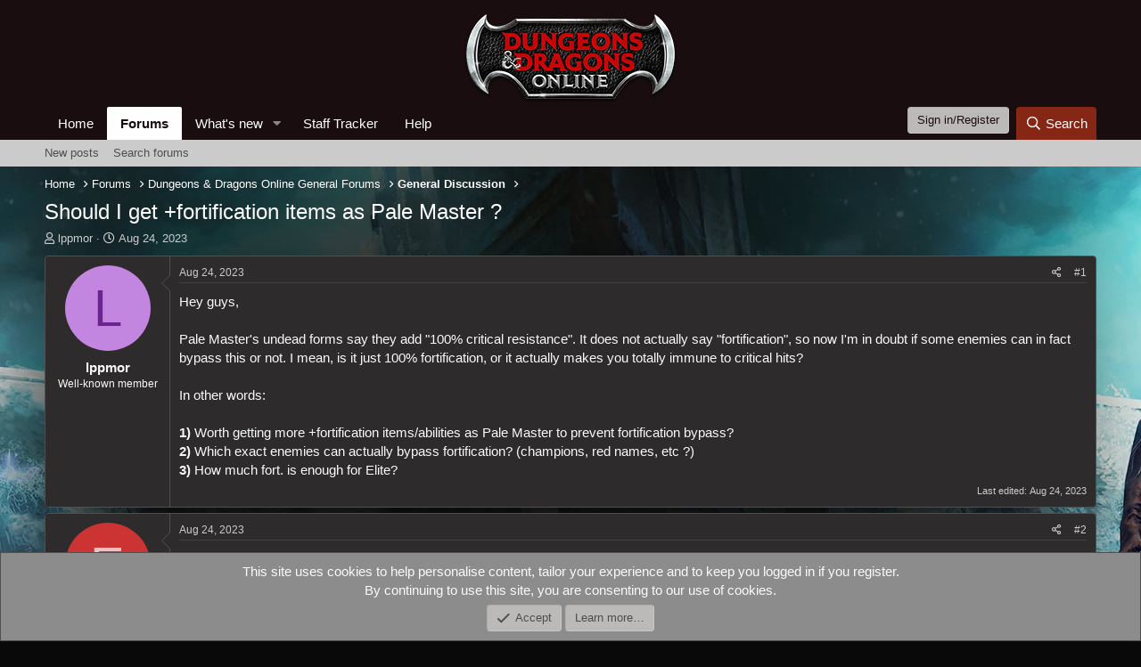

--- FILE ---
content_type: text/html; charset=utf-8
request_url: https://forums.ddo.com/index.php?threads/should-i-get-fortification-items-as-pale-master.3321/
body_size: 11979
content:
<!DOCTYPE html>
<html id="XF" lang="en-US" dir="LTR"
	data-app="public"
	data-template="thread_view"
	data-container-key="node-12"
	data-content-key="thread-3321"
	data-logged-in="false"
	data-cookie-prefix="xf_"
	data-csrf="1769844031,5582b274268b4cbfa467fd6e362f29d9"
	class="has-no-js template-thread_view"
	 data-run-jobs="">
<head>
	<meta charset="utf-8" />
	<meta http-equiv="X-UA-Compatible" content="IE=Edge" />
	<meta name="viewport" content="width=device-width, initial-scale=1, viewport-fit=cover">

	
	
	

	<title>Should I get +fortification items as Pale Master ? | Dungeons &amp; Dragons Online Forums</title>

	<link rel="manifest" href="/webmanifest.php">
	
		<meta name="theme-color" content="#190d0f" />
	

	<meta name="apple-mobile-web-app-title" content="DDO Forums">
	

	
		
		<meta name="description" content="Hey guys,

Pale Master&#039;s undead forms say they add &quot;100% critical resistance&quot;. It does not actually say &quot;fortification&quot;, so now I&#039;m in doubt if some enemies..." />
		<meta property="og:description" content="Hey guys,

Pale Master&#039;s undead forms say they add &quot;100% critical resistance&quot;. It does not actually say &quot;fortification&quot;, so now I&#039;m in doubt if some enemies can in fact bypass this or not. I mean, is it just 100% fortification, or it actually makes you totally immune to critical hits?

In other..." />
		<meta property="twitter:description" content="Hey guys,

Pale Master&#039;s undead forms say they add &quot;100% critical resistance&quot;. It does not actually say &quot;fortification&quot;, so now I&#039;m in doubt if some enemies can in fact bypass this or not. I mean..." />
	
	
		<meta property="og:url" content="https://forums.ddo.com/index.php?threads/should-i-get-fortification-items-as-pale-master.3321/" />
	
		<link rel="canonical" href="https://forums.ddo.com/index.php?threads/should-i-get-fortification-items-as-pale-master.3321/" />
	

	
		
	
	
	<meta property="og:site_name" content="Dungeons &amp; Dragons Online Forums" />


	
	
		
	
	
	<meta property="og:type" content="website" />


	
	
		
	
	
	
		<meta property="og:title" content="Should I get +fortification items as Pale Master ?" />
		<meta property="twitter:title" content="Should I get +fortification items as Pale Master ?" />
	


	
	
	
	

	
	

	


	<link rel="preload" href="/styles/fonts/fa/fa-regular-400.woff2?_v=5.15.3" as="font" type="font/woff2" crossorigin="anonymous" />


	<link rel="preload" href="/styles/fonts/fa/fa-solid-900.woff2?_v=5.15.3" as="font" type="font/woff2" crossorigin="anonymous" />


<link rel="preload" href="/styles/fonts/fa/fa-brands-400.woff2?_v=5.15.3" as="font" type="font/woff2" crossorigin="anonymous" />

	<link rel="stylesheet" href="/css.php?css=public%3Anormalize.css%2Cpublic%3Afa.css%2Cpublic%3Acore.less%2Cpublic%3Aapp.less&amp;s=3&amp;l=1&amp;d=1756156198&amp;k=b32ebf04c0c1afd16b471c4172ccd26ec2e56454" />

	<link rel="stylesheet" href="/css.php?css=public%3Amessage.less%2Cpublic%3Anotices.less%2Cpublic%3Ashare_controls.less%2Cpublic%3Aextra.less&amp;s=3&amp;l=1&amp;d=1756156198&amp;k=f31deddae9e93d6ca6acfd4b8cf403c2f85aeb5b" />

	
		<script src="/js/xf/preamble.min.js?_v=c8b1be7d"></script>
	


	
		<link rel="icon" type="image/png" href="https://forums.ddo.com/styles/ddo/assets/favicon.ico" sizes="32x32" />
	
	
</head>
<body data-template="thread_view">

<div class="p-pageWrapper" id="top">





<header class="p-header" id="header">
	<div class="p-header-inner">
		<div class="p-header-content">

			<div class="p-header-logo p-header-logo--image">
				<a href="https://www.ddo.com/home">
					<img src="/styles/ddo/assets/logo.png" srcset="" alt="Dungeons &amp; Dragons Online Forums"
						width="300" height="" />
				</a>
			</div>

			
		</div>
	</div>
</header>





	<div class="p-navSticky p-navSticky--primary" data-xf-init="sticky-header">
		
	<nav class="p-nav">
		<div class="p-nav-inner">
			<button type="button" class="button--plain p-nav-menuTrigger button" data-xf-click="off-canvas" data-menu=".js-headerOffCanvasMenu" tabindex="0" aria-label="Menu"><span class="button-text">
				<i aria-hidden="true"></i>
			</span></button>

			<div class="p-nav-smallLogo">
				<a href="https://www.ddo.com/home">
					<img src="/styles/ddo/assets/logo.png" srcset="" alt="Dungeons &amp; Dragons Online Forums"
						width="300" height="" />
				</a>
			</div>

			<div class="p-nav-scroller hScroller" data-xf-init="h-scroller" data-auto-scroll=".p-navEl.is-selected">
				<div class="hScroller-scroll">
					<ul class="p-nav-list js-offCanvasNavSource">
					
						<li>
							
	<div class="p-navEl " >
		

			
	
	<a href="https://www.ddo.com/home"
		class="p-navEl-link "
		
		data-xf-key="1"
		data-nav-id="home">Home</a>


			

		
		
	</div>

						</li>
					
						<li>
							
	<div class="p-navEl is-selected" data-has-children="true">
		

			
	
	<a href="/index.php"
		class="p-navEl-link p-navEl-link--splitMenu "
		
		
		data-nav-id="forums">Forums</a>


			<a data-xf-key="2"
				data-xf-click="menu"
				data-menu-pos-ref="< .p-navEl"
				class="p-navEl-splitTrigger"
				role="button"
				tabindex="0"
				aria-label="Toggle expanded"
				aria-expanded="false"
				aria-haspopup="true"></a>

		
		
			<div class="menu menu--structural" data-menu="menu" aria-hidden="true">
				<div class="menu-content">
					
						
	
	
	<a href="/index.php?whats-new/posts/"
		class="menu-linkRow u-indentDepth0 js-offCanvasCopy "
		
		
		data-nav-id="newPosts">New posts</a>

	

					
						
	
	
	<a href="/index.php?search/&amp;type=post"
		class="menu-linkRow u-indentDepth0 js-offCanvasCopy "
		
		
		data-nav-id="searchForums">Search forums</a>

	

					
				</div>
			</div>
		
	</div>

						</li>
					
						<li>
							
	<div class="p-navEl " data-has-children="true">
		

			
	
	<a href="/index.php?whats-new/"
		class="p-navEl-link p-navEl-link--splitMenu "
		
		
		data-nav-id="whatsNew">What's new</a>


			<a data-xf-key="3"
				data-xf-click="menu"
				data-menu-pos-ref="< .p-navEl"
				class="p-navEl-splitTrigger"
				role="button"
				tabindex="0"
				aria-label="Toggle expanded"
				aria-expanded="false"
				aria-haspopup="true"></a>

		
		
			<div class="menu menu--structural" data-menu="menu" aria-hidden="true">
				<div class="menu-content">
					
						
	
	
	<a href="/index.php?whats-new/posts/"
		class="menu-linkRow u-indentDepth0 js-offCanvasCopy "
		 rel="nofollow"
		
		data-nav-id="whatsNewPosts">New posts</a>

	

					
						
	
	
	<a href="/index.php?whats-new/profile-posts/"
		class="menu-linkRow u-indentDepth0 js-offCanvasCopy "
		 rel="nofollow"
		
		data-nav-id="whatsNewProfilePosts">New profile posts</a>

	

					
				</div>
			</div>
		
	</div>

						</li>
					
						<li>
							
	<div class="p-navEl " >
		

			
	
	<a href="/index.php?staff-tracker"
		class="p-navEl-link "
		
		data-xf-key="4"
		data-nav-id="staff_tracker">Staff Tracker</a>


			

		
		
	</div>

						</li>
					
						<li>
							
	<div class="p-navEl " >
		

			
	
	<a href="https://help.standingstonegames.com/"
		class="p-navEl-link "
		
		data-xf-key="5"
		data-nav-id="dbg_xf2_help">Help</a>


			

		
		
	</div>

						</li>
					
					</ul>
				</div>
			</div>

			<div class="p-nav-opposite">
				<div class="p-navgroup p-account p-navgroup--guest">
					
						
	<a href="/index.php?register/connected-accounts/cas/&amp;provider_id=cas&amp;setup=1&amp;theme=dbg" class="button--provider button--provider--cas button"><span class="button-text">
		Sign in/Register
	</span></a>



	

		

					
				</div>

				<div class="p-navgroup p-discovery">
					<a href="/index.php?whats-new/"
						class="p-navgroup-link p-navgroup-link--iconic p-navgroup-link--whatsnew"
						aria-label="What&#039;s new"
						title="What&#039;s new">
						<i aria-hidden="true"></i>
						<span class="p-navgroup-linkText">What's new</span>
					</a>

					
						<a href="/index.php?search/"
							class="p-navgroup-link p-navgroup-link--iconic p-navgroup-link--search"
							data-xf-click="menu"
							data-xf-key="/"
							aria-label="Search"
							aria-expanded="false"
							aria-haspopup="true"
							title="Search">
							<i aria-hidden="true"></i>
							<span class="p-navgroup-linkText">Search</span>
						</a>
						<div class="menu menu--structural menu--wide" data-menu="menu" aria-hidden="true">
							<form action="/index.php?search/search" method="post"
								class="menu-content"
								data-xf-init="quick-search">

								<h3 class="menu-header">Search</h3>
								
								<div class="menu-row">
									
										<div class="inputGroup inputGroup--joined">
											<input type="text" class="input" name="keywords" placeholder="Search…" aria-label="Search" data-menu-autofocus="true" />
											
			<select name="constraints" class="js-quickSearch-constraint input" aria-label="Search within">
				<option value="">Everywhere</option>
<option value="{&quot;search_type&quot;:&quot;post&quot;}">Threads</option>
<option value="{&quot;search_type&quot;:&quot;post&quot;,&quot;c&quot;:{&quot;nodes&quot;:[12],&quot;child_nodes&quot;:1}}">This forum</option>
<option value="{&quot;search_type&quot;:&quot;post&quot;,&quot;c&quot;:{&quot;thread&quot;:3321}}">This thread</option>

			</select>
		
										</div>
									
								</div>

								
								<div class="menu-row">
									<label class="iconic"><input type="checkbox"  name="c[title_only]" value="1" /><i aria-hidden="true"></i><span class="iconic-label">Search titles only</span></label>

								</div>
								
								<div class="menu-row">
									<div class="inputGroup">
										<span class="inputGroup-text" id="ctrl_search_menu_by_member">By:</span>
										<input type="text" class="input" name="c[users]" data-xf-init="auto-complete" placeholder="Member" aria-labelledby="ctrl_search_menu_by_member" />
									</div>
								</div>
								<div class="menu-footer">
									<span class="menu-footer-controls">
										<button type="submit" class="button--primary button button--icon button--icon--search"><span class="button-text">Search</span></button>
										<a href="/index.php?search/" class="button"><span class="button-text">Advanced search…</span></a>
									</span>
								</div>

								<input type="hidden" name="_xfToken" value="1769844031,5582b274268b4cbfa467fd6e362f29d9" />
							</form>
						</div>
					
				</div>
			</div>
		</div>
	</nav>

	</div>
	
	
		<div class="p-sectionLinks">
			<div class="p-sectionLinks-inner hScroller" data-xf-init="h-scroller">
				<div class="hScroller-scroll">
					<ul class="p-sectionLinks-list">
					
						<li>
							
	<div class="p-navEl " >
		

			
	
	<a href="/index.php?whats-new/posts/"
		class="p-navEl-link "
		
		data-xf-key="alt+1"
		data-nav-id="newPosts">New posts</a>


			

		
		
	</div>

						</li>
					
						<li>
							
	<div class="p-navEl " >
		

			
	
	<a href="/index.php?search/&amp;type=post"
		class="p-navEl-link "
		
		data-xf-key="alt+2"
		data-nav-id="searchForums">Search forums</a>


			

		
		
	</div>

						</li>
					
					</ul>
				</div>
			</div>
		</div>
	



<div class="offCanvasMenu offCanvasMenu--nav js-headerOffCanvasMenu" data-menu="menu" aria-hidden="true" data-ocm-builder="navigation">
	<div class="offCanvasMenu-backdrop" data-menu-close="true"></div>
	<div class="offCanvasMenu-content">
		<div class="offCanvasMenu-header">
			Menu
			<a class="offCanvasMenu-closer" data-menu-close="true" role="button" tabindex="0" aria-label="Close"></a>
		</div>
		
			<div class="p-offCanvasRegisterLink">
				<div class="offCanvasMenu-linkHolder">
					<a href="/index.php?login/" class="offCanvasMenu-link" data-xf-click="overlay" data-menu-close="true">
						Log in
					</a>
				</div>
				<hr class="offCanvasMenu-separator" />
				
					<div class="offCanvasMenu-linkHolder">
						<a href="/index.php?register/" class="offCanvasMenu-link" data-xf-click="overlay" data-menu-close="true">
							Register
						</a>
					</div>
					<hr class="offCanvasMenu-separator" />
				
			</div>
		
		<div class="js-offCanvasNavTarget"></div>
		<div class="offCanvasMenu-installBanner js-installPromptContainer" style="display: none;" data-xf-init="install-prompt">
			<div class="offCanvasMenu-installBanner-header">Install the app</div>
			<button type="button" class="js-installPromptButton button"><span class="button-text">Install</span></button>
		</div>
	</div>
</div>

<div class="p-body">
	<div class="p-body-inner">
		<!--XF:EXTRA_OUTPUT-->

		

		

		
		
	
		<ul class="p-breadcrumbs "
			itemscope itemtype="https://schema.org/BreadcrumbList">
		
			

			
			

			
				
				
	<li itemprop="itemListElement" itemscope itemtype="https://schema.org/ListItem">
		<a href="https://www.ddo.com/home" itemprop="item">
			<span itemprop="name">Home</span>
		</a>
		<meta itemprop="position" content="1" />
	</li>

			

			
				
				
	<li itemprop="itemListElement" itemscope itemtype="https://schema.org/ListItem">
		<a href="/index.php" itemprop="item">
			<span itemprop="name">Forums</span>
		</a>
		<meta itemprop="position" content="2" />
	</li>

			
			
				
				
	<li itemprop="itemListElement" itemscope itemtype="https://schema.org/ListItem">
		<a href="/index.php#dungeons-dragons-online-general-forums.10" itemprop="item">
			<span itemprop="name">Dungeons &amp; Dragons Online General Forums</span>
		</a>
		<meta itemprop="position" content="3" />
	</li>

			
				
				
	<li itemprop="itemListElement" itemscope itemtype="https://schema.org/ListItem">
		<a href="/index.php?forums/general-discussion.12/" itemprop="item">
			<span itemprop="name">General Discussion</span>
		</a>
		<meta itemprop="position" content="4" />
	</li>

			

		
		</ul>
	

		

		
	<noscript class="js-jsWarning"><div class="blockMessage blockMessage--important blockMessage--iconic u-noJsOnly">JavaScript is disabled. For a better experience, please enable JavaScript in your browser before proceeding.</div></noscript>

		
	<div class="blockMessage blockMessage--important blockMessage--iconic js-browserWarning" style="display: none">You are using an out of date browser. It  may not display this or other websites correctly.<br />You should upgrade or use an <a href="https://www.google.com/chrome/" target="_blank" rel="noopener">alternative browser</a>.</div>


		
			<div class="p-body-header">
			
				
					<div class="p-title ">
					
						
							<h1 class="p-title-value">Should I get +fortification items as Pale Master ?</h1>
						
						
					
					</div>
				

				
					<div class="p-description">
	<ul class="listInline listInline--bullet">
		<li>
			<i class="fa--xf far fa-user" aria-hidden="true" title="Thread starter"></i>
			<span class="u-srOnly">Thread starter</span>

			<a href="/index.php?members/lppmor.3143/" class="username  u-concealed" dir="auto" data-user-id="3143" data-xf-init="member-tooltip">lppmor</a>
		</li>
		<li>
			<i class="fa--xf far fa-clock" aria-hidden="true" title="Start date"></i>
			<span class="u-srOnly">Start date</span>

			<a href="/index.php?threads/should-i-get-fortification-items-as-pale-master.3321/" class="u-concealed"><time  class="u-dt" dir="auto" datetime="2023-08-24T13:12:09-0400" data-time="1692897129" data-date-string="Aug 24, 2023" data-time-string="1:12 PM" title="Aug 24, 2023 at 1:12 PM">Aug 24, 2023</time></a>
		</li>
		
	</ul>
</div>
				
			
			</div>
		

		<div class="p-body-main  ">
			
			<div class="p-body-contentCol"></div>
			

			

			<div class="p-body-content">
				
				<div class="p-body-pageContent">










	
	
	
		
	
	
	


	
	
	
		
	
	
	


	
	
		
	
	
	


	
	












	

	
		
	



















<div class="block block--messages" data-xf-init="" data-type="post" data-href="/index.php?inline-mod/" data-search-target="*">

	<span class="u-anchorTarget" id="posts"></span>

	
		
	

	

	<div class="block-outer"></div>

	

	
		
	<div class="block-outer js-threadStatusField"></div>

	

	<div class="block-container lbContainer"
		data-xf-init="lightbox select-to-quote"
		data-message-selector=".js-post"
		data-lb-id="thread-3321"
		data-lb-universal="0">

		<div class="block-body js-replyNewMessageContainer">
			
				

					

					
						

	

	

	
	<article class="message message--post js-post js-inlineModContainer  "
		data-author="lppmor"
		data-content="post-33895"
		id="js-post-33895">

		<span class="u-anchorTarget" id="post-33895"></span>

		
			<div class="message-inner">
				
					<div class="message-cell message-cell--user">
						

	<section itemscope itemtype="https://schema.org/Person" class="message-user">
		<div class="message-avatar ">
			<div class="message-avatar-wrapper">
				<a href="/index.php?members/lppmor.3143/" class="avatar avatar--m avatar--default avatar--default--dynamic" data-user-id="3143" data-xf-init="member-tooltip" style="background-color: #c285e0; color: #6b248f">
			<span class="avatar-u3143-m" role="img" aria-label="lppmor">L</span> 
		</a>
				
			</div>
		</div>
		<div class="message-userDetails">
			<h4 class="message-name"><a href="/index.php?members/lppmor.3143/" class="username " dir="auto" data-user-id="3143" data-xf-init="member-tooltip" itemprop="name">lppmor</a></h4>
			<h5 class="userTitle message-userTitle" dir="auto" itemprop="jobTitle">Well-known member</h5>
			
		</div>
		
			
			
		
		<span class="message-userArrow"></span>
	</section>

					</div>
				

				
					<div class="message-cell message-cell--main">
					
						<div class="message-main js-quickEditTarget">

							
								

	<header class="message-attribution message-attribution--split">
		<ul class="message-attribution-main listInline ">
			
			
			<li class="u-concealed">
				<a href="/index.php?threads/should-i-get-fortification-items-as-pale-master.3321/post-33895" rel="nofollow">
					<time  class="u-dt" dir="auto" datetime="2023-08-24T13:12:09-0400" data-time="1692897129" data-date-string="Aug 24, 2023" data-time-string="1:12 PM" title="Aug 24, 2023 at 1:12 PM" itemprop="datePublished">Aug 24, 2023</time>
				</a>
			</li>
			
		</ul>

		<ul class="message-attribution-opposite message-attribution-opposite--list ">
			
			<li>
				<a href="/index.php?threads/should-i-get-fortification-items-as-pale-master.3321/post-33895"
					class="message-attribution-gadget"
					data-xf-init="share-tooltip"
					data-href="/index.php?posts/33895/share"
					aria-label="Share"
					rel="nofollow">
					<i class="fa--xf far fa-share-alt" aria-hidden="true"></i>
				</a>
			</li>
			
			
				<li>
					<a href="/index.php?threads/should-i-get-fortification-items-as-pale-master.3321/post-33895" rel="nofollow">
						#1
					</a>
				</li>
			
		</ul>
	</header>

							

							<div class="message-content js-messageContent">
							

								
									
	
	
	

								

								
									

	<div class="message-userContent lbContainer js-lbContainer "
		data-lb-id="post-33895"
		data-lb-caption-desc="lppmor &middot; Aug 24, 2023 at 1:12 PM">

		
			

	

		

		<article class="message-body js-selectToQuote">
			
				
			
			
				<div class="bbWrapper">Hey guys,<br />
<br />
Pale Master&#039;s undead forms say they add &quot;100% critical resistance&quot;. It does not actually say &quot;fortification&quot;, so now I&#039;m in doubt if some enemies can in fact bypass this or not. I mean, is it just 100% fortification, or it actually makes you totally immune to critical hits?<br />
<br />
In other words:<br />
<br />
<b>1)</b> Worth getting more +fortification items/abilities as Pale Master to prevent fortification bypass?<br />
<b>2)</b> Which exact enemies can actually bypass fortification? (champions, red names, etc ?)<br />
<b>3)</b> How much fort. is enough for Elite?</div>
			
			<div class="js-selectToQuoteEnd">&nbsp;</div>
			
				
			
		</article>

		
			

	

		

		
	</div>

								

								
									
	
		<div class="message-lastEdit">
			
				Last edited: <time  class="u-dt" dir="auto" datetime="2023-08-24T13:18:34-0400" data-time="1692897514" data-date-string="Aug 24, 2023" data-time-string="1:18 PM" title="Aug 24, 2023 at 1:18 PM" itemprop="dateModified">Aug 24, 2023</time>
			
		</div>
	

								

								
									
	

								

							
							</div>

							
								
	<footer class="message-footer">
		

		<div class="reactionsBar js-reactionsList ">
			
		</div>

		<div class="js-historyTarget message-historyTarget toggleTarget" data-href="trigger-href"></div>
	</footer>

							
						</div>

					
					</div>
				
			</div>
		
	</article>

	
	

					

					

				

					

					
						

	

	

	
	<article class="message message--post js-post js-inlineModContainer  "
		data-author="Elves United"
		data-content="post-33898"
		id="js-post-33898">

		<span class="u-anchorTarget" id="post-33898"></span>

		
			<div class="message-inner">
				
					<div class="message-cell message-cell--user">
						

	<section itemscope itemtype="https://schema.org/Person" class="message-user">
		<div class="message-avatar ">
			<div class="message-avatar-wrapper">
				<a href="/index.php?members/elves-united.1181/" class="avatar avatar--m avatar--default avatar--default--dynamic" data-user-id="1181" data-xf-init="member-tooltip" style="background-color: #cc3333; color: #f0c2c2">
			<span class="avatar-u1181-m" role="img" aria-label="Elves United">E</span> 
		</a>
				
			</div>
		</div>
		<div class="message-userDetails">
			<h4 class="message-name"><a href="/index.php?members/elves-united.1181/" class="username " dir="auto" data-user-id="1181" data-xf-init="member-tooltip" itemprop="name">Elves United</a></h4>
			<h5 class="userTitle message-userTitle" dir="auto" itemprop="jobTitle">Well-known member</h5>
			
		</div>
		
			
			
		
		<span class="message-userArrow"></span>
	</section>

					</div>
				

				
					<div class="message-cell message-cell--main">
					
						<div class="message-main js-quickEditTarget">

							
								

	<header class="message-attribution message-attribution--split">
		<ul class="message-attribution-main listInline ">
			
			
			<li class="u-concealed">
				<a href="/index.php?threads/should-i-get-fortification-items-as-pale-master.3321/post-33898" rel="nofollow">
					<time  class="u-dt" dir="auto" datetime="2023-08-24T13:25:17-0400" data-time="1692897917" data-date-string="Aug 24, 2023" data-time-string="1:25 PM" title="Aug 24, 2023 at 1:25 PM" itemprop="datePublished">Aug 24, 2023</time>
				</a>
			</li>
			
		</ul>

		<ul class="message-attribution-opposite message-attribution-opposite--list ">
			
			<li>
				<a href="/index.php?threads/should-i-get-fortification-items-as-pale-master.3321/post-33898"
					class="message-attribution-gadget"
					data-xf-init="share-tooltip"
					data-href="/index.php?posts/33898/share"
					aria-label="Share"
					rel="nofollow">
					<i class="fa--xf far fa-share-alt" aria-hidden="true"></i>
				</a>
			</li>
			
			
				<li>
					<a href="/index.php?threads/should-i-get-fortification-items-as-pale-master.3321/post-33898" rel="nofollow">
						#2
					</a>
				</li>
			
		</ul>
	</header>

							

							<div class="message-content js-messageContent">
							

								
									
	
	
	

								

								
									

	<div class="message-userContent lbContainer js-lbContainer "
		data-lb-id="post-33898"
		data-lb-caption-desc="Elves United &middot; Aug 24, 2023 at 1:25 PM">

		

		<article class="message-body js-selectToQuote">
			
				
			
			
				<div class="bbWrapper">I think all enemies get fortification bypass equal to their CR.<br />
With some enemies getting a little extra on top of that.<br />
There are even a few enemies who have a &quot;destruction&quot; effect on hits that temporarily lowers your fortification.<br />
<br />
Can anyone confirm?</div>
			
			<div class="js-selectToQuoteEnd">&nbsp;</div>
			
				
			
		</article>

		

		
	</div>

								

								
									
	

								

								
									
	

								

							
							</div>

							
								
	<footer class="message-footer">
		

		<div class="reactionsBar js-reactionsList ">
			
		</div>

		<div class="js-historyTarget message-historyTarget toggleTarget" data-href="trigger-href"></div>
	</footer>

							
						</div>

					
					</div>
				
			</div>
		
	</article>

	
	

					

					

				

					

					
						

	

	

	
	<article class="message message--post js-post js-inlineModContainer  "
		data-author="Zaszgul"
		data-content="post-33907"
		id="js-post-33907">

		<span class="u-anchorTarget" id="post-33907"></span>

		
			<div class="message-inner">
				
					<div class="message-cell message-cell--user">
						

	<section itemscope itemtype="https://schema.org/Person" class="message-user">
		<div class="message-avatar ">
			<div class="message-avatar-wrapper">
				<a href="/index.php?members/zaszgul.818/" class="avatar avatar--m" data-user-id="818" data-xf-init="member-tooltip">
			<img src="/data/avatars/m/0/818.jpg?1724787294" srcset="/data/avatars/l/0/818.jpg?1724787294 2x" alt="Zaszgul" class="avatar-u818-m" width="96" height="96" loading="lazy" itemprop="image" /> 
		</a>
				
			</div>
		</div>
		<div class="message-userDetails">
			<h4 class="message-name"><a href="/index.php?members/zaszgul.818/" class="username " dir="auto" data-user-id="818" data-xf-init="member-tooltip" itemprop="name">Zaszgul</a></h4>
			<h5 class="userTitle message-userTitle" dir="auto" itemprop="jobTitle">Well-known member</h5>
			
		</div>
		
			
			
		
		<span class="message-userArrow"></span>
	</section>

					</div>
				

				
					<div class="message-cell message-cell--main">
					
						<div class="message-main js-quickEditTarget">

							
								

	<header class="message-attribution message-attribution--split">
		<ul class="message-attribution-main listInline ">
			
			
			<li class="u-concealed">
				<a href="/index.php?threads/should-i-get-fortification-items-as-pale-master.3321/post-33907" rel="nofollow">
					<time  class="u-dt" dir="auto" datetime="2023-08-24T14:00:36-0400" data-time="1692900036" data-date-string="Aug 24, 2023" data-time-string="2:00 PM" title="Aug 24, 2023 at 2:00 PM" itemprop="datePublished">Aug 24, 2023</time>
				</a>
			</li>
			
		</ul>

		<ul class="message-attribution-opposite message-attribution-opposite--list ">
			
			<li>
				<a href="/index.php?threads/should-i-get-fortification-items-as-pale-master.3321/post-33907"
					class="message-attribution-gadget"
					data-xf-init="share-tooltip"
					data-href="/index.php?posts/33907/share"
					aria-label="Share"
					rel="nofollow">
					<i class="fa--xf far fa-share-alt" aria-hidden="true"></i>
				</a>
			</li>
			
			
				<li>
					<a href="/index.php?threads/should-i-get-fortification-items-as-pale-master.3321/post-33907" rel="nofollow">
						#3
					</a>
				</li>
			
		</ul>
	</header>

							

							<div class="message-content js-messageContent">
							

								
									
	
	
	

								

								
									

	<div class="message-userContent lbContainer js-lbContainer "
		data-lb-id="post-33907"
		data-lb-caption-desc="Zaszgul &middot; Aug 24, 2023 at 2:00 PM">

		

		<article class="message-body js-selectToQuote">
			
				
			
			
				<div class="bbWrapper">You probably won&#039;t <i><b>need </b></i>more than 100% fortification as a PM, because they are practically immortal below R5 (the only thing that will probably kill you is a Plague Reaper that gets too close), but that said I slot a Heavy Fortification augment simply because it&#039;s part of my universal gear.<br />
<br />
There are champs that will bypass all fortification, regardless of how much you have.<br />
<br />
If you for some reason you have to choose between more fort or negative amp, always take the namp. More namp (or more negative spellpower) will overcome pretty much any weakness in your defenses in paper. The bulk of your defense is jumping around so not much hits you anyway, and (almost) instantly heal any damage you do end up taking.</div>
			
			<div class="js-selectToQuoteEnd">&nbsp;</div>
			
				
			
		</article>

		

		
	</div>

								

								
									
	

								

								
									
	

								

							
							</div>

							
								
	<footer class="message-footer">
		

		<div class="reactionsBar js-reactionsList ">
			
		</div>

		<div class="js-historyTarget message-historyTarget toggleTarget" data-href="trigger-href"></div>
	</footer>

							
						</div>

					
					</div>
				
			</div>
		
	</article>

	
	

					

					

				
			
		</div>
	</div>

	
		<div class="block-outer block-outer--after">
			
				

				
				
					<div class="block-outer-opposite">
						
							<a href="/index.php?login/" class="button--link button--wrap button" data-xf-click="overlay"><span class="button-text">
								You must log in or register to reply here.
							</span></a>
						
					</div>
				
			
		</div>
	

	
	

</div>











<div class="blockMessage blockMessage--none">
	

	
		

		<div class="shareButtons shareButtons--iconic" data-xf-init="share-buttons" data-page-url="" data-page-title="" data-page-desc="" data-page-image="">
			
				<span class="shareButtons-label">Share:</span>
			

			<div class="shareButtons-buttons">
				
					
						<a class="shareButtons-button shareButtons-button--brand shareButtons-button--facebook" data-href="https://www.facebook.com/sharer.php?u={url}">
							<i aria-hidden="true"></i>
							<span>Facebook</span>
						</a>
					

					
						<a class="shareButtons-button shareButtons-button--brand shareButtons-button--twitter" data-href="https://twitter.com/intent/tweet?url={url}&amp;text={title}">
							<i aria-hidden="true"></i>
							<span>Twitter</span>
						</a>
					

					
						<a class="shareButtons-button shareButtons-button--brand shareButtons-button--reddit" data-href="https://reddit.com/submit?url={url}&amp;title={title}">
							<i aria-hidden="true"></i>
							<span>Reddit</span>
						</a>
					

					
						<a class="shareButtons-button shareButtons-button--brand shareButtons-button--pinterest" data-href="https://pinterest.com/pin/create/bookmarklet/?url={url}&amp;description={title}&amp;media={image}">
							<i aria-hidden="true"></i>
							<span>Pinterest</span>
						</a>
					

					
						<a class="shareButtons-button shareButtons-button--brand shareButtons-button--tumblr" data-href="https://www.tumblr.com/widgets/share/tool?canonicalUrl={url}&amp;title={title}">
							<i aria-hidden="true"></i>
							<span>Tumblr</span>
						</a>
					

					
						<a class="shareButtons-button shareButtons-button--brand shareButtons-button--whatsApp" data-href="https://api.whatsapp.com/send?text={title}&nbsp;{url}">
							<i aria-hidden="true"></i>
							<span>WhatsApp</span>
						</a>
					

					
						<a class="shareButtons-button shareButtons-button--email" data-href="mailto:?subject={title}&amp;body={url}">
							<i aria-hidden="true"></i>
							<span>Email</span>
						</a>
					

					
						<a class="shareButtons-button shareButtons-button--share is-hidden"
							data-xf-init="web-share"
							data-title="" data-text="" data-url=""
							data-hide=".shareButtons-button:not(.shareButtons-button--share)">

							<i aria-hidden="true"></i>
							<span>Share</span>
						</a>
					

					
						<a class="shareButtons-button shareButtons-button--link is-hidden" data-clipboard="{url}">
							<i aria-hidden="true"></i>
							<span>Link</span>
						</a>
					
				
			</div>
		</div>
	

</div>







</div>
				
			</div>

			
		</div>

		
		
	
		<ul class="p-breadcrumbs p-breadcrumbs--bottom"
			itemscope itemtype="https://schema.org/BreadcrumbList">
		
			

			
			

			
				
				
	<li itemprop="itemListElement" itemscope itemtype="https://schema.org/ListItem">
		<a href="https://www.ddo.com/home" itemprop="item">
			<span itemprop="name">Home</span>
		</a>
		<meta itemprop="position" content="1" />
	</li>

			

			
				
				
	<li itemprop="itemListElement" itemscope itemtype="https://schema.org/ListItem">
		<a href="/index.php" itemprop="item">
			<span itemprop="name">Forums</span>
		</a>
		<meta itemprop="position" content="2" />
	</li>

			
			
				
				
	<li itemprop="itemListElement" itemscope itemtype="https://schema.org/ListItem">
		<a href="/index.php#dungeons-dragons-online-general-forums.10" itemprop="item">
			<span itemprop="name">Dungeons &amp; Dragons Online General Forums</span>
		</a>
		<meta itemprop="position" content="3" />
	</li>

			
				
				
	<li itemprop="itemListElement" itemscope itemtype="https://schema.org/ListItem">
		<a href="/index.php?forums/general-discussion.12/" itemprop="item">
			<span itemprop="name">General Discussion</span>
		</a>
		<meta itemprop="position" content="4" />
	</li>

			

		
		</ul>
	

		
	</div>
</div>

<footer class="p-footer" id="footer">
	
		<div class="p-footer-inner">
			<div class="p-footer-row">
				<div class="p-footer-row-main">
					<ul class="p-footer-linkList">
					
						
							<li><a href="/index.php?misc/style" data-xf-click="overlay"
								data-xf-init="tooltip" title="Style chooser" rel="nofollow">
								<i class="fa--xf far fa-paint-brush" aria-hidden="true"></i> DDO
							</a></li>
						
						
					
					</ul>
				</div>
			</div>
		</div>
	
	
	<div class="p-footer-row">
		<ul class="p-footer-linkList legal-links">					
			<li class="legal-link">
				<a href="https://www.daybreakgames.com/legal?locale=en_US" rel="noopener" target="_blank">Legal Notices</a>
			</li>
			<li class="legal-link">
				<a href="https://www.daybreakgames.com/privacy?locale=en_US" rel="noopener" target="_blank">Privacy Policy</a>
			</li>
			<li class="legal-link">
				<a href="https://www.daybreakgames.com/terms-of-service?locale=en_US" rel="noopener" target="_blank">Terms of Service</a>
			</li>
			<li class="legal-link">
				<a href="https://www.daybreakgames.com/photosensitive?locale=en_US" rel="noopener" target="_blank">Photosensitive Warning</a>
			</li>
			<li class="legal-link">
				<a href="https://www.daybreakgames.com/cookies?locale=en_US" rel="noopener" target="_blank">Cookies</a>
			</li>
			
			<li class="legal-link">
				<a href="https://www.daybreakgames.com/conduct-policy?locale=en_US" rel="noopener" target="_blank">dbg_footer_conduct_policy</a>
			</li>
			<li class="legal-link">
				<a href="https://help.standingstonegames.com" rel="noopener" target="_blank">Contact</a>
			</li>		
		</ul>
	</div>

	<div class="p-footer-row logos-row" style="margin-top: 44px;">
		<ul class="p-footer-linkList logos">
			<li>
				<a href="https://www.standingstonegames.com/" rel="noopener" target="_blank">
					<img src="https://www.ddo.com/images/global/footer/ssg-logo.png" alt="Standing Stone Games">
				</a>
			</li>
			<li>
				<a href="https://www.daybreakgames.com/" rel="noopener" target="_blank">
					<img src="https://www.ddo.com/images/global/footer/dgc-logo.png" alt="Daybreak Games">
				</a>
			</li>
			<li>
				<a href="https://company.wizards.com/" rel="noopener" target="_blank">
					<img src="styles/base/assets/logos/wizards-of-the-coast.png" alt="Wizards of the Coast">
				</a>
			</li>
			<li>
				<a href="https://dnd.wizards.com/" rel="noopener" target="_blank">
					<img src="https://www.ddo.com/images/global/footer/dungeons-and-dragons.png" alt="Dungeons and Dragons">
				</a>
			</li>
			<li>
				<a href="https://www.esrb.com/" rel="noopener" target="_blank">
					<img src="https://www.ddo.com/images/global/footer/esrb-rating.png" alt="ESRB Teen">
				</a>
			</li>
			<li>
				<a href="https://www.esrb.org/confirm/soe-confirmation.jsp" rel="noopener" target="_blank">
					<img src="styles/base/assets/logos/esrb-privacy.png" alt="ESRB Privacy Certified">
				</a>
			</li>
		</ul>
	</div>
	
	<div class="p-footer-inner">
		
			<div class="p-footer-row legal-text" style="margin-top: 2rem;">
				
					Dungeons &amp; Dragons Online® interactive video game © 2017-2023 Standing Stone Games LLC. Standing Stone Games and the Standing Stone Games logo are trademarks or registered trademarks of Standing Stone Games LLC. Dungeons &amp; Dragons Online and Wizards of the Coast and their respective logos are trademarks of Wizards of the Coast LLC and are used with permission.
					
				
			</div>
		

		
	</div>
</footer>

</div> <!-- closing p-pageWrapper -->

<div class="u-bottomFixer js-bottomFixTarget">
	
	
		
	
		
		
		

		<ul class="notices notices--bottom_fixer  js-notices"
			data-xf-init="notices"
			data-type="bottom_fixer"
			data-scroll-interval="6">

			
				
	<li class="notice js-notice notice--primary notice--cookie"
		data-notice-id="-1"
		data-delay-duration="0"
		data-display-duration="0"
		data-auto-dismiss="0"
		data-visibility="">

		
		<div class="notice-content">
			
			<div class="u-alignCenter">
	This site uses cookies to help personalise content, tailor your experience and to keep you logged in if you register.<br />
By continuing to use this site, you are consenting to our use of cookies.
</div>

<div class="u-inputSpacer u-alignCenter">
	<a href="/index.php?account/dismiss-notice" class="js-noticeDismiss button--notice button button--icon button--icon--confirm"><span class="button-text">Accept</span></a>
	<a href="/index.php?help/cookies" class="button--notice button"><span class="button-text">Learn more…</span></a>
</div>
		</div>
	</li>

			
		</ul>
	

	
</div>


	<div class="u-scrollButtons js-scrollButtons" data-trigger-type="up">
		<a href="#top" class="button--scroll button" data-xf-click="scroll-to"><span class="button-text"><i class="fa--xf far fa-arrow-up" aria-hidden="true"></i><span class="u-srOnly">Top</span></span></a>
		
	</div>



	<script src="/js/vendor/jquery/jquery-3.5.1.min.js?_v=c8b1be7d"></script>
	<script src="/js/vendor/vendor-compiled.js?_v=c8b1be7d"></script>
	<script src="/js/xf/core-compiled.js?_v=c8b1be7d"></script>
	<script src="/js/xf/notice.min.js?_v=c8b1be7d"></script>

	<script>
		jQuery.extend(true, XF.config, {
			// 
			userId: 0,
			enablePush: false,
			pushAppServerKey: '',
			url: {
				fullBase: 'https://forums.ddo.com/',
				basePath: '/',
				css: '/css.php?css=__SENTINEL__&s=3&l=1&d=1756156198',
				keepAlive: '/index.php?login/keep-alive'
			},
			cookie: {
				path: '/',
				domain: '',
				prefix: 'xf_',
				secure: true
			},
			cacheKey: 'a0c2ea729727aa0dc99233d4ffdc2530',
			csrf: '1769844031,5582b274268b4cbfa467fd6e362f29d9',
			js: {"\/js\/xf\/notice.min.js?_v=c8b1be7d":true},
			css: {"public:message.less":true,"public:notices.less":true,"public:share_controls.less":true,"public:extra.less":true},
			time: {
				now: 1769844031,
				today: 1769835600,
				todayDow: 6,
				tomorrow: 1769922000,
				yesterday: 1769749200,
				week: 1769317200
			},
			borderSizeFeature: '3px',
			fontAwesomeWeight: 'r',
			enableRtnProtect: true,
			
			enableFormSubmitSticky: true,
			uploadMaxFilesize: 2097152,
			allowedVideoExtensions: ["m4v","mov","mp4","mp4v","mpeg","mpg","ogv","webm"],
			allowedAudioExtensions: ["mp3","opus","ogg","wav"],
			shortcodeToEmoji: true,
			visitorCounts: {
				conversations_unread: '0',
				alerts_unviewed: '0',
				total_unread: '0',
				title_count: true,
				icon_indicator: true
			},
			jsState: {},
			publicMetadataLogoUrl: '',
			publicPushBadgeUrl: 'https://forums.ddo.com/styles/default/xenforo/bell.png'
		});

		jQuery.extend(XF.phrases, {
			// 
			date_x_at_time_y: "{date} at {time}",
			day_x_at_time_y:  "{day} at {time}",
			yesterday_at_x:   "Yesterday at {time}",
			x_minutes_ago:    "{minutes} minutes ago",
			one_minute_ago:   "1 minute ago",
			a_moment_ago:     "A moment ago",
			today_at_x:       "Today at {time}",
			in_a_moment:      "In a moment",
			in_a_minute:      "In a minute",
			in_x_minutes:     "In {minutes} minutes",
			later_today_at_x: "Later today at {time}",
			tomorrow_at_x:    "Tomorrow at {time}",

			day0: "Sunday",
			day1: "Monday",
			day2: "Tuesday",
			day3: "Wednesday",
			day4: "Thursday",
			day5: "Friday",
			day6: "Saturday",

			dayShort0: "Sun",
			dayShort1: "Mon",
			dayShort2: "Tue",
			dayShort3: "Wed",
			dayShort4: "Thu",
			dayShort5: "Fri",
			dayShort6: "Sat",

			month0: "January",
			month1: "February",
			month2: "March",
			month3: "April",
			month4: "May",
			month5: "June",
			month6: "July",
			month7: "August",
			month8: "September",
			month9: "October",
			month10: "November",
			month11: "December",

			active_user_changed_reload_page: "The active user has changed. Reload the page for the latest version.",
			server_did_not_respond_in_time_try_again: "The server did not respond in time. Please try again.",
			oops_we_ran_into_some_problems: "Oops! We ran into some problems.",
			oops_we_ran_into_some_problems_more_details_console: "Oops! We ran into some problems. Please try again later. More error details may be in the browser console.",
			file_too_large_to_upload: "The file is too large to be uploaded.",
			uploaded_file_is_too_large_for_server_to_process: "The uploaded file is too large for the server to process.",
			files_being_uploaded_are_you_sure: "Files are still being uploaded. Are you sure you want to submit this form?",
			attach: "Attach files",
			rich_text_box: "Rich text box",
			close: "Close",
			link_copied_to_clipboard: "Link copied to clipboard.",
			text_copied_to_clipboard: "Text copied to clipboard.",
			loading: "Loading…",
			you_have_exceeded_maximum_number_of_selectable_items: "You have exceeded the maximum number of selectable items.",

			processing: "Processing",
			'processing...': "Processing…",

			showing_x_of_y_items: "Showing {count} of {total} items",
			showing_all_items: "Showing all items",
			no_items_to_display: "No items to display",

			number_button_up: "Increase",
			number_button_down: "Decrease",

			push_enable_notification_title: "Push notifications enabled successfully at Dungeons & Dragons Online Forums",
			push_enable_notification_body: "Thank you for enabling push notifications!"
		});
	</script>

	<form style="display:none" hidden="hidden">
		<input type="text" name="_xfClientLoadTime" value="" id="_xfClientLoadTime" title="_xfClientLoadTime" tabindex="-1" />
	</form>

	





	
	
		
		
			<script type="application/ld+json">
				{
    "@context": "https://schema.org",
    "@type": "DiscussionForumPosting",
    "@id": "https://forums.ddo.com/index.php?threads/should-i-get-fortification-items-as-pale-master.3321/",
    "headline": "Should I get +fortification items as Pale Master ?",
    "articleBody": "Hey guys,\n\nPale Master's undead forms say they add \"100% critical resistance\". It does not actually say \"fortification\", so now I'm in doubt if some enemies can in fact bypass this or not. I mean, is it just 100% fortification, or it actually...",
    "articleSection": "General Discussion",
    "author": {
        "@type": "Person",
        "name": "lppmor"
    },
    "datePublished": "2023-08-24T17:12:09+00:00",
    "dateModified": "2023-08-24T18:00:36+00:00",
    "interactionStatistic": {
        "@type": "InteractionCounter",
        "interactionType": "https://schema.org/ReplyAction",
        "userInteractionCount": 2
    },
    "publisher": {
        "@type": "Organization",
        "name": "Dungeons & Dragons Online Forums"
    },
    "mainEntityOfPage": {
        "@type": "WebPage",
        "@id": "https://forums.ddo.com/index.php?threads/should-i-get-fortification-items-as-pale-master.3321/"
    }
}
			</script>
		
	


</body>
</html>









